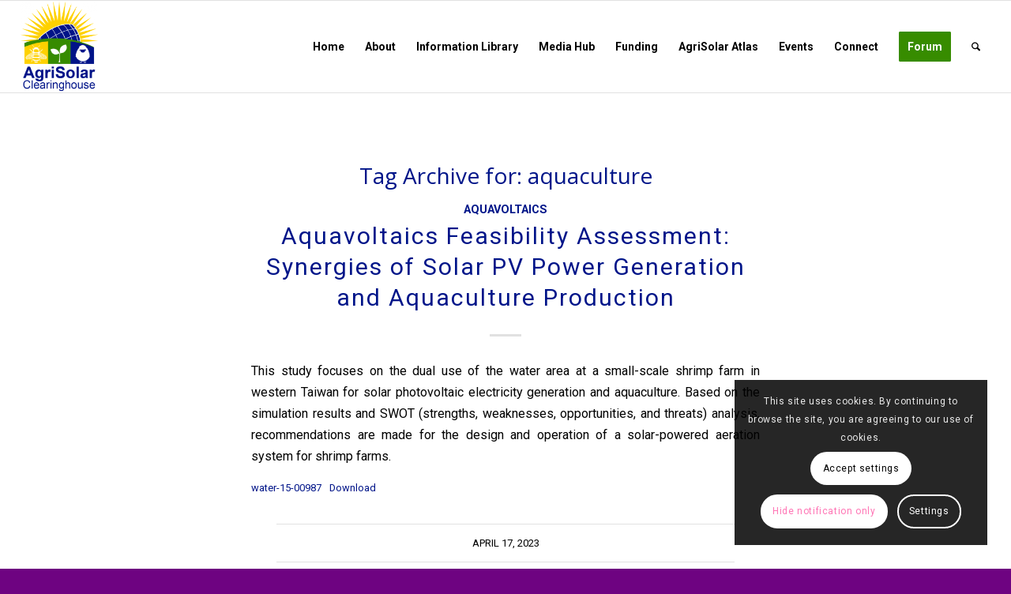

--- FILE ---
content_type: text/html; charset=utf-8
request_url: https://www.google.com/recaptcha/api2/anchor?ar=1&k=6LftcO8dAAAAAFdL5-8gSYVi9y2HfK-S6wF_1w4g&co=aHR0cHM6Ly93d3cuYWdyaXNvbGFyY2xlYXJpbmdob3VzZS5vcmc6NDQz&hl=en&v=PoyoqOPhxBO7pBk68S4YbpHZ&size=invisible&anchor-ms=20000&execute-ms=30000&cb=lkpnoyfro8c
body_size: 48703
content:
<!DOCTYPE HTML><html dir="ltr" lang="en"><head><meta http-equiv="Content-Type" content="text/html; charset=UTF-8">
<meta http-equiv="X-UA-Compatible" content="IE=edge">
<title>reCAPTCHA</title>
<style type="text/css">
/* cyrillic-ext */
@font-face {
  font-family: 'Roboto';
  font-style: normal;
  font-weight: 400;
  font-stretch: 100%;
  src: url(//fonts.gstatic.com/s/roboto/v48/KFO7CnqEu92Fr1ME7kSn66aGLdTylUAMa3GUBHMdazTgWw.woff2) format('woff2');
  unicode-range: U+0460-052F, U+1C80-1C8A, U+20B4, U+2DE0-2DFF, U+A640-A69F, U+FE2E-FE2F;
}
/* cyrillic */
@font-face {
  font-family: 'Roboto';
  font-style: normal;
  font-weight: 400;
  font-stretch: 100%;
  src: url(//fonts.gstatic.com/s/roboto/v48/KFO7CnqEu92Fr1ME7kSn66aGLdTylUAMa3iUBHMdazTgWw.woff2) format('woff2');
  unicode-range: U+0301, U+0400-045F, U+0490-0491, U+04B0-04B1, U+2116;
}
/* greek-ext */
@font-face {
  font-family: 'Roboto';
  font-style: normal;
  font-weight: 400;
  font-stretch: 100%;
  src: url(//fonts.gstatic.com/s/roboto/v48/KFO7CnqEu92Fr1ME7kSn66aGLdTylUAMa3CUBHMdazTgWw.woff2) format('woff2');
  unicode-range: U+1F00-1FFF;
}
/* greek */
@font-face {
  font-family: 'Roboto';
  font-style: normal;
  font-weight: 400;
  font-stretch: 100%;
  src: url(//fonts.gstatic.com/s/roboto/v48/KFO7CnqEu92Fr1ME7kSn66aGLdTylUAMa3-UBHMdazTgWw.woff2) format('woff2');
  unicode-range: U+0370-0377, U+037A-037F, U+0384-038A, U+038C, U+038E-03A1, U+03A3-03FF;
}
/* math */
@font-face {
  font-family: 'Roboto';
  font-style: normal;
  font-weight: 400;
  font-stretch: 100%;
  src: url(//fonts.gstatic.com/s/roboto/v48/KFO7CnqEu92Fr1ME7kSn66aGLdTylUAMawCUBHMdazTgWw.woff2) format('woff2');
  unicode-range: U+0302-0303, U+0305, U+0307-0308, U+0310, U+0312, U+0315, U+031A, U+0326-0327, U+032C, U+032F-0330, U+0332-0333, U+0338, U+033A, U+0346, U+034D, U+0391-03A1, U+03A3-03A9, U+03B1-03C9, U+03D1, U+03D5-03D6, U+03F0-03F1, U+03F4-03F5, U+2016-2017, U+2034-2038, U+203C, U+2040, U+2043, U+2047, U+2050, U+2057, U+205F, U+2070-2071, U+2074-208E, U+2090-209C, U+20D0-20DC, U+20E1, U+20E5-20EF, U+2100-2112, U+2114-2115, U+2117-2121, U+2123-214F, U+2190, U+2192, U+2194-21AE, U+21B0-21E5, U+21F1-21F2, U+21F4-2211, U+2213-2214, U+2216-22FF, U+2308-230B, U+2310, U+2319, U+231C-2321, U+2336-237A, U+237C, U+2395, U+239B-23B7, U+23D0, U+23DC-23E1, U+2474-2475, U+25AF, U+25B3, U+25B7, U+25BD, U+25C1, U+25CA, U+25CC, U+25FB, U+266D-266F, U+27C0-27FF, U+2900-2AFF, U+2B0E-2B11, U+2B30-2B4C, U+2BFE, U+3030, U+FF5B, U+FF5D, U+1D400-1D7FF, U+1EE00-1EEFF;
}
/* symbols */
@font-face {
  font-family: 'Roboto';
  font-style: normal;
  font-weight: 400;
  font-stretch: 100%;
  src: url(//fonts.gstatic.com/s/roboto/v48/KFO7CnqEu92Fr1ME7kSn66aGLdTylUAMaxKUBHMdazTgWw.woff2) format('woff2');
  unicode-range: U+0001-000C, U+000E-001F, U+007F-009F, U+20DD-20E0, U+20E2-20E4, U+2150-218F, U+2190, U+2192, U+2194-2199, U+21AF, U+21E6-21F0, U+21F3, U+2218-2219, U+2299, U+22C4-22C6, U+2300-243F, U+2440-244A, U+2460-24FF, U+25A0-27BF, U+2800-28FF, U+2921-2922, U+2981, U+29BF, U+29EB, U+2B00-2BFF, U+4DC0-4DFF, U+FFF9-FFFB, U+10140-1018E, U+10190-1019C, U+101A0, U+101D0-101FD, U+102E0-102FB, U+10E60-10E7E, U+1D2C0-1D2D3, U+1D2E0-1D37F, U+1F000-1F0FF, U+1F100-1F1AD, U+1F1E6-1F1FF, U+1F30D-1F30F, U+1F315, U+1F31C, U+1F31E, U+1F320-1F32C, U+1F336, U+1F378, U+1F37D, U+1F382, U+1F393-1F39F, U+1F3A7-1F3A8, U+1F3AC-1F3AF, U+1F3C2, U+1F3C4-1F3C6, U+1F3CA-1F3CE, U+1F3D4-1F3E0, U+1F3ED, U+1F3F1-1F3F3, U+1F3F5-1F3F7, U+1F408, U+1F415, U+1F41F, U+1F426, U+1F43F, U+1F441-1F442, U+1F444, U+1F446-1F449, U+1F44C-1F44E, U+1F453, U+1F46A, U+1F47D, U+1F4A3, U+1F4B0, U+1F4B3, U+1F4B9, U+1F4BB, U+1F4BF, U+1F4C8-1F4CB, U+1F4D6, U+1F4DA, U+1F4DF, U+1F4E3-1F4E6, U+1F4EA-1F4ED, U+1F4F7, U+1F4F9-1F4FB, U+1F4FD-1F4FE, U+1F503, U+1F507-1F50B, U+1F50D, U+1F512-1F513, U+1F53E-1F54A, U+1F54F-1F5FA, U+1F610, U+1F650-1F67F, U+1F687, U+1F68D, U+1F691, U+1F694, U+1F698, U+1F6AD, U+1F6B2, U+1F6B9-1F6BA, U+1F6BC, U+1F6C6-1F6CF, U+1F6D3-1F6D7, U+1F6E0-1F6EA, U+1F6F0-1F6F3, U+1F6F7-1F6FC, U+1F700-1F7FF, U+1F800-1F80B, U+1F810-1F847, U+1F850-1F859, U+1F860-1F887, U+1F890-1F8AD, U+1F8B0-1F8BB, U+1F8C0-1F8C1, U+1F900-1F90B, U+1F93B, U+1F946, U+1F984, U+1F996, U+1F9E9, U+1FA00-1FA6F, U+1FA70-1FA7C, U+1FA80-1FA89, U+1FA8F-1FAC6, U+1FACE-1FADC, U+1FADF-1FAE9, U+1FAF0-1FAF8, U+1FB00-1FBFF;
}
/* vietnamese */
@font-face {
  font-family: 'Roboto';
  font-style: normal;
  font-weight: 400;
  font-stretch: 100%;
  src: url(//fonts.gstatic.com/s/roboto/v48/KFO7CnqEu92Fr1ME7kSn66aGLdTylUAMa3OUBHMdazTgWw.woff2) format('woff2');
  unicode-range: U+0102-0103, U+0110-0111, U+0128-0129, U+0168-0169, U+01A0-01A1, U+01AF-01B0, U+0300-0301, U+0303-0304, U+0308-0309, U+0323, U+0329, U+1EA0-1EF9, U+20AB;
}
/* latin-ext */
@font-face {
  font-family: 'Roboto';
  font-style: normal;
  font-weight: 400;
  font-stretch: 100%;
  src: url(//fonts.gstatic.com/s/roboto/v48/KFO7CnqEu92Fr1ME7kSn66aGLdTylUAMa3KUBHMdazTgWw.woff2) format('woff2');
  unicode-range: U+0100-02BA, U+02BD-02C5, U+02C7-02CC, U+02CE-02D7, U+02DD-02FF, U+0304, U+0308, U+0329, U+1D00-1DBF, U+1E00-1E9F, U+1EF2-1EFF, U+2020, U+20A0-20AB, U+20AD-20C0, U+2113, U+2C60-2C7F, U+A720-A7FF;
}
/* latin */
@font-face {
  font-family: 'Roboto';
  font-style: normal;
  font-weight: 400;
  font-stretch: 100%;
  src: url(//fonts.gstatic.com/s/roboto/v48/KFO7CnqEu92Fr1ME7kSn66aGLdTylUAMa3yUBHMdazQ.woff2) format('woff2');
  unicode-range: U+0000-00FF, U+0131, U+0152-0153, U+02BB-02BC, U+02C6, U+02DA, U+02DC, U+0304, U+0308, U+0329, U+2000-206F, U+20AC, U+2122, U+2191, U+2193, U+2212, U+2215, U+FEFF, U+FFFD;
}
/* cyrillic-ext */
@font-face {
  font-family: 'Roboto';
  font-style: normal;
  font-weight: 500;
  font-stretch: 100%;
  src: url(//fonts.gstatic.com/s/roboto/v48/KFO7CnqEu92Fr1ME7kSn66aGLdTylUAMa3GUBHMdazTgWw.woff2) format('woff2');
  unicode-range: U+0460-052F, U+1C80-1C8A, U+20B4, U+2DE0-2DFF, U+A640-A69F, U+FE2E-FE2F;
}
/* cyrillic */
@font-face {
  font-family: 'Roboto';
  font-style: normal;
  font-weight: 500;
  font-stretch: 100%;
  src: url(//fonts.gstatic.com/s/roboto/v48/KFO7CnqEu92Fr1ME7kSn66aGLdTylUAMa3iUBHMdazTgWw.woff2) format('woff2');
  unicode-range: U+0301, U+0400-045F, U+0490-0491, U+04B0-04B1, U+2116;
}
/* greek-ext */
@font-face {
  font-family: 'Roboto';
  font-style: normal;
  font-weight: 500;
  font-stretch: 100%;
  src: url(//fonts.gstatic.com/s/roboto/v48/KFO7CnqEu92Fr1ME7kSn66aGLdTylUAMa3CUBHMdazTgWw.woff2) format('woff2');
  unicode-range: U+1F00-1FFF;
}
/* greek */
@font-face {
  font-family: 'Roboto';
  font-style: normal;
  font-weight: 500;
  font-stretch: 100%;
  src: url(//fonts.gstatic.com/s/roboto/v48/KFO7CnqEu92Fr1ME7kSn66aGLdTylUAMa3-UBHMdazTgWw.woff2) format('woff2');
  unicode-range: U+0370-0377, U+037A-037F, U+0384-038A, U+038C, U+038E-03A1, U+03A3-03FF;
}
/* math */
@font-face {
  font-family: 'Roboto';
  font-style: normal;
  font-weight: 500;
  font-stretch: 100%;
  src: url(//fonts.gstatic.com/s/roboto/v48/KFO7CnqEu92Fr1ME7kSn66aGLdTylUAMawCUBHMdazTgWw.woff2) format('woff2');
  unicode-range: U+0302-0303, U+0305, U+0307-0308, U+0310, U+0312, U+0315, U+031A, U+0326-0327, U+032C, U+032F-0330, U+0332-0333, U+0338, U+033A, U+0346, U+034D, U+0391-03A1, U+03A3-03A9, U+03B1-03C9, U+03D1, U+03D5-03D6, U+03F0-03F1, U+03F4-03F5, U+2016-2017, U+2034-2038, U+203C, U+2040, U+2043, U+2047, U+2050, U+2057, U+205F, U+2070-2071, U+2074-208E, U+2090-209C, U+20D0-20DC, U+20E1, U+20E5-20EF, U+2100-2112, U+2114-2115, U+2117-2121, U+2123-214F, U+2190, U+2192, U+2194-21AE, U+21B0-21E5, U+21F1-21F2, U+21F4-2211, U+2213-2214, U+2216-22FF, U+2308-230B, U+2310, U+2319, U+231C-2321, U+2336-237A, U+237C, U+2395, U+239B-23B7, U+23D0, U+23DC-23E1, U+2474-2475, U+25AF, U+25B3, U+25B7, U+25BD, U+25C1, U+25CA, U+25CC, U+25FB, U+266D-266F, U+27C0-27FF, U+2900-2AFF, U+2B0E-2B11, U+2B30-2B4C, U+2BFE, U+3030, U+FF5B, U+FF5D, U+1D400-1D7FF, U+1EE00-1EEFF;
}
/* symbols */
@font-face {
  font-family: 'Roboto';
  font-style: normal;
  font-weight: 500;
  font-stretch: 100%;
  src: url(//fonts.gstatic.com/s/roboto/v48/KFO7CnqEu92Fr1ME7kSn66aGLdTylUAMaxKUBHMdazTgWw.woff2) format('woff2');
  unicode-range: U+0001-000C, U+000E-001F, U+007F-009F, U+20DD-20E0, U+20E2-20E4, U+2150-218F, U+2190, U+2192, U+2194-2199, U+21AF, U+21E6-21F0, U+21F3, U+2218-2219, U+2299, U+22C4-22C6, U+2300-243F, U+2440-244A, U+2460-24FF, U+25A0-27BF, U+2800-28FF, U+2921-2922, U+2981, U+29BF, U+29EB, U+2B00-2BFF, U+4DC0-4DFF, U+FFF9-FFFB, U+10140-1018E, U+10190-1019C, U+101A0, U+101D0-101FD, U+102E0-102FB, U+10E60-10E7E, U+1D2C0-1D2D3, U+1D2E0-1D37F, U+1F000-1F0FF, U+1F100-1F1AD, U+1F1E6-1F1FF, U+1F30D-1F30F, U+1F315, U+1F31C, U+1F31E, U+1F320-1F32C, U+1F336, U+1F378, U+1F37D, U+1F382, U+1F393-1F39F, U+1F3A7-1F3A8, U+1F3AC-1F3AF, U+1F3C2, U+1F3C4-1F3C6, U+1F3CA-1F3CE, U+1F3D4-1F3E0, U+1F3ED, U+1F3F1-1F3F3, U+1F3F5-1F3F7, U+1F408, U+1F415, U+1F41F, U+1F426, U+1F43F, U+1F441-1F442, U+1F444, U+1F446-1F449, U+1F44C-1F44E, U+1F453, U+1F46A, U+1F47D, U+1F4A3, U+1F4B0, U+1F4B3, U+1F4B9, U+1F4BB, U+1F4BF, U+1F4C8-1F4CB, U+1F4D6, U+1F4DA, U+1F4DF, U+1F4E3-1F4E6, U+1F4EA-1F4ED, U+1F4F7, U+1F4F9-1F4FB, U+1F4FD-1F4FE, U+1F503, U+1F507-1F50B, U+1F50D, U+1F512-1F513, U+1F53E-1F54A, U+1F54F-1F5FA, U+1F610, U+1F650-1F67F, U+1F687, U+1F68D, U+1F691, U+1F694, U+1F698, U+1F6AD, U+1F6B2, U+1F6B9-1F6BA, U+1F6BC, U+1F6C6-1F6CF, U+1F6D3-1F6D7, U+1F6E0-1F6EA, U+1F6F0-1F6F3, U+1F6F7-1F6FC, U+1F700-1F7FF, U+1F800-1F80B, U+1F810-1F847, U+1F850-1F859, U+1F860-1F887, U+1F890-1F8AD, U+1F8B0-1F8BB, U+1F8C0-1F8C1, U+1F900-1F90B, U+1F93B, U+1F946, U+1F984, U+1F996, U+1F9E9, U+1FA00-1FA6F, U+1FA70-1FA7C, U+1FA80-1FA89, U+1FA8F-1FAC6, U+1FACE-1FADC, U+1FADF-1FAE9, U+1FAF0-1FAF8, U+1FB00-1FBFF;
}
/* vietnamese */
@font-face {
  font-family: 'Roboto';
  font-style: normal;
  font-weight: 500;
  font-stretch: 100%;
  src: url(//fonts.gstatic.com/s/roboto/v48/KFO7CnqEu92Fr1ME7kSn66aGLdTylUAMa3OUBHMdazTgWw.woff2) format('woff2');
  unicode-range: U+0102-0103, U+0110-0111, U+0128-0129, U+0168-0169, U+01A0-01A1, U+01AF-01B0, U+0300-0301, U+0303-0304, U+0308-0309, U+0323, U+0329, U+1EA0-1EF9, U+20AB;
}
/* latin-ext */
@font-face {
  font-family: 'Roboto';
  font-style: normal;
  font-weight: 500;
  font-stretch: 100%;
  src: url(//fonts.gstatic.com/s/roboto/v48/KFO7CnqEu92Fr1ME7kSn66aGLdTylUAMa3KUBHMdazTgWw.woff2) format('woff2');
  unicode-range: U+0100-02BA, U+02BD-02C5, U+02C7-02CC, U+02CE-02D7, U+02DD-02FF, U+0304, U+0308, U+0329, U+1D00-1DBF, U+1E00-1E9F, U+1EF2-1EFF, U+2020, U+20A0-20AB, U+20AD-20C0, U+2113, U+2C60-2C7F, U+A720-A7FF;
}
/* latin */
@font-face {
  font-family: 'Roboto';
  font-style: normal;
  font-weight: 500;
  font-stretch: 100%;
  src: url(//fonts.gstatic.com/s/roboto/v48/KFO7CnqEu92Fr1ME7kSn66aGLdTylUAMa3yUBHMdazQ.woff2) format('woff2');
  unicode-range: U+0000-00FF, U+0131, U+0152-0153, U+02BB-02BC, U+02C6, U+02DA, U+02DC, U+0304, U+0308, U+0329, U+2000-206F, U+20AC, U+2122, U+2191, U+2193, U+2212, U+2215, U+FEFF, U+FFFD;
}
/* cyrillic-ext */
@font-face {
  font-family: 'Roboto';
  font-style: normal;
  font-weight: 900;
  font-stretch: 100%;
  src: url(//fonts.gstatic.com/s/roboto/v48/KFO7CnqEu92Fr1ME7kSn66aGLdTylUAMa3GUBHMdazTgWw.woff2) format('woff2');
  unicode-range: U+0460-052F, U+1C80-1C8A, U+20B4, U+2DE0-2DFF, U+A640-A69F, U+FE2E-FE2F;
}
/* cyrillic */
@font-face {
  font-family: 'Roboto';
  font-style: normal;
  font-weight: 900;
  font-stretch: 100%;
  src: url(//fonts.gstatic.com/s/roboto/v48/KFO7CnqEu92Fr1ME7kSn66aGLdTylUAMa3iUBHMdazTgWw.woff2) format('woff2');
  unicode-range: U+0301, U+0400-045F, U+0490-0491, U+04B0-04B1, U+2116;
}
/* greek-ext */
@font-face {
  font-family: 'Roboto';
  font-style: normal;
  font-weight: 900;
  font-stretch: 100%;
  src: url(//fonts.gstatic.com/s/roboto/v48/KFO7CnqEu92Fr1ME7kSn66aGLdTylUAMa3CUBHMdazTgWw.woff2) format('woff2');
  unicode-range: U+1F00-1FFF;
}
/* greek */
@font-face {
  font-family: 'Roboto';
  font-style: normal;
  font-weight: 900;
  font-stretch: 100%;
  src: url(//fonts.gstatic.com/s/roboto/v48/KFO7CnqEu92Fr1ME7kSn66aGLdTylUAMa3-UBHMdazTgWw.woff2) format('woff2');
  unicode-range: U+0370-0377, U+037A-037F, U+0384-038A, U+038C, U+038E-03A1, U+03A3-03FF;
}
/* math */
@font-face {
  font-family: 'Roboto';
  font-style: normal;
  font-weight: 900;
  font-stretch: 100%;
  src: url(//fonts.gstatic.com/s/roboto/v48/KFO7CnqEu92Fr1ME7kSn66aGLdTylUAMawCUBHMdazTgWw.woff2) format('woff2');
  unicode-range: U+0302-0303, U+0305, U+0307-0308, U+0310, U+0312, U+0315, U+031A, U+0326-0327, U+032C, U+032F-0330, U+0332-0333, U+0338, U+033A, U+0346, U+034D, U+0391-03A1, U+03A3-03A9, U+03B1-03C9, U+03D1, U+03D5-03D6, U+03F0-03F1, U+03F4-03F5, U+2016-2017, U+2034-2038, U+203C, U+2040, U+2043, U+2047, U+2050, U+2057, U+205F, U+2070-2071, U+2074-208E, U+2090-209C, U+20D0-20DC, U+20E1, U+20E5-20EF, U+2100-2112, U+2114-2115, U+2117-2121, U+2123-214F, U+2190, U+2192, U+2194-21AE, U+21B0-21E5, U+21F1-21F2, U+21F4-2211, U+2213-2214, U+2216-22FF, U+2308-230B, U+2310, U+2319, U+231C-2321, U+2336-237A, U+237C, U+2395, U+239B-23B7, U+23D0, U+23DC-23E1, U+2474-2475, U+25AF, U+25B3, U+25B7, U+25BD, U+25C1, U+25CA, U+25CC, U+25FB, U+266D-266F, U+27C0-27FF, U+2900-2AFF, U+2B0E-2B11, U+2B30-2B4C, U+2BFE, U+3030, U+FF5B, U+FF5D, U+1D400-1D7FF, U+1EE00-1EEFF;
}
/* symbols */
@font-face {
  font-family: 'Roboto';
  font-style: normal;
  font-weight: 900;
  font-stretch: 100%;
  src: url(//fonts.gstatic.com/s/roboto/v48/KFO7CnqEu92Fr1ME7kSn66aGLdTylUAMaxKUBHMdazTgWw.woff2) format('woff2');
  unicode-range: U+0001-000C, U+000E-001F, U+007F-009F, U+20DD-20E0, U+20E2-20E4, U+2150-218F, U+2190, U+2192, U+2194-2199, U+21AF, U+21E6-21F0, U+21F3, U+2218-2219, U+2299, U+22C4-22C6, U+2300-243F, U+2440-244A, U+2460-24FF, U+25A0-27BF, U+2800-28FF, U+2921-2922, U+2981, U+29BF, U+29EB, U+2B00-2BFF, U+4DC0-4DFF, U+FFF9-FFFB, U+10140-1018E, U+10190-1019C, U+101A0, U+101D0-101FD, U+102E0-102FB, U+10E60-10E7E, U+1D2C0-1D2D3, U+1D2E0-1D37F, U+1F000-1F0FF, U+1F100-1F1AD, U+1F1E6-1F1FF, U+1F30D-1F30F, U+1F315, U+1F31C, U+1F31E, U+1F320-1F32C, U+1F336, U+1F378, U+1F37D, U+1F382, U+1F393-1F39F, U+1F3A7-1F3A8, U+1F3AC-1F3AF, U+1F3C2, U+1F3C4-1F3C6, U+1F3CA-1F3CE, U+1F3D4-1F3E0, U+1F3ED, U+1F3F1-1F3F3, U+1F3F5-1F3F7, U+1F408, U+1F415, U+1F41F, U+1F426, U+1F43F, U+1F441-1F442, U+1F444, U+1F446-1F449, U+1F44C-1F44E, U+1F453, U+1F46A, U+1F47D, U+1F4A3, U+1F4B0, U+1F4B3, U+1F4B9, U+1F4BB, U+1F4BF, U+1F4C8-1F4CB, U+1F4D6, U+1F4DA, U+1F4DF, U+1F4E3-1F4E6, U+1F4EA-1F4ED, U+1F4F7, U+1F4F9-1F4FB, U+1F4FD-1F4FE, U+1F503, U+1F507-1F50B, U+1F50D, U+1F512-1F513, U+1F53E-1F54A, U+1F54F-1F5FA, U+1F610, U+1F650-1F67F, U+1F687, U+1F68D, U+1F691, U+1F694, U+1F698, U+1F6AD, U+1F6B2, U+1F6B9-1F6BA, U+1F6BC, U+1F6C6-1F6CF, U+1F6D3-1F6D7, U+1F6E0-1F6EA, U+1F6F0-1F6F3, U+1F6F7-1F6FC, U+1F700-1F7FF, U+1F800-1F80B, U+1F810-1F847, U+1F850-1F859, U+1F860-1F887, U+1F890-1F8AD, U+1F8B0-1F8BB, U+1F8C0-1F8C1, U+1F900-1F90B, U+1F93B, U+1F946, U+1F984, U+1F996, U+1F9E9, U+1FA00-1FA6F, U+1FA70-1FA7C, U+1FA80-1FA89, U+1FA8F-1FAC6, U+1FACE-1FADC, U+1FADF-1FAE9, U+1FAF0-1FAF8, U+1FB00-1FBFF;
}
/* vietnamese */
@font-face {
  font-family: 'Roboto';
  font-style: normal;
  font-weight: 900;
  font-stretch: 100%;
  src: url(//fonts.gstatic.com/s/roboto/v48/KFO7CnqEu92Fr1ME7kSn66aGLdTylUAMa3OUBHMdazTgWw.woff2) format('woff2');
  unicode-range: U+0102-0103, U+0110-0111, U+0128-0129, U+0168-0169, U+01A0-01A1, U+01AF-01B0, U+0300-0301, U+0303-0304, U+0308-0309, U+0323, U+0329, U+1EA0-1EF9, U+20AB;
}
/* latin-ext */
@font-face {
  font-family: 'Roboto';
  font-style: normal;
  font-weight: 900;
  font-stretch: 100%;
  src: url(//fonts.gstatic.com/s/roboto/v48/KFO7CnqEu92Fr1ME7kSn66aGLdTylUAMa3KUBHMdazTgWw.woff2) format('woff2');
  unicode-range: U+0100-02BA, U+02BD-02C5, U+02C7-02CC, U+02CE-02D7, U+02DD-02FF, U+0304, U+0308, U+0329, U+1D00-1DBF, U+1E00-1E9F, U+1EF2-1EFF, U+2020, U+20A0-20AB, U+20AD-20C0, U+2113, U+2C60-2C7F, U+A720-A7FF;
}
/* latin */
@font-face {
  font-family: 'Roboto';
  font-style: normal;
  font-weight: 900;
  font-stretch: 100%;
  src: url(//fonts.gstatic.com/s/roboto/v48/KFO7CnqEu92Fr1ME7kSn66aGLdTylUAMa3yUBHMdazQ.woff2) format('woff2');
  unicode-range: U+0000-00FF, U+0131, U+0152-0153, U+02BB-02BC, U+02C6, U+02DA, U+02DC, U+0304, U+0308, U+0329, U+2000-206F, U+20AC, U+2122, U+2191, U+2193, U+2212, U+2215, U+FEFF, U+FFFD;
}

</style>
<link rel="stylesheet" type="text/css" href="https://www.gstatic.com/recaptcha/releases/PoyoqOPhxBO7pBk68S4YbpHZ/styles__ltr.css">
<script nonce="1UfaPJvpnxFrBf6r6osIrg" type="text/javascript">window['__recaptcha_api'] = 'https://www.google.com/recaptcha/api2/';</script>
<script type="text/javascript" src="https://www.gstatic.com/recaptcha/releases/PoyoqOPhxBO7pBk68S4YbpHZ/recaptcha__en.js" nonce="1UfaPJvpnxFrBf6r6osIrg">
      
    </script></head>
<body><div id="rc-anchor-alert" class="rc-anchor-alert"></div>
<input type="hidden" id="recaptcha-token" value="[base64]">
<script type="text/javascript" nonce="1UfaPJvpnxFrBf6r6osIrg">
      recaptcha.anchor.Main.init("[\x22ainput\x22,[\x22bgdata\x22,\x22\x22,\[base64]/[base64]/[base64]/bmV3IHJbeF0oY1swXSk6RT09Mj9uZXcgclt4XShjWzBdLGNbMV0pOkU9PTM/bmV3IHJbeF0oY1swXSxjWzFdLGNbMl0pOkU9PTQ/[base64]/[base64]/[base64]/[base64]/[base64]/[base64]/[base64]/[base64]\x22,\[base64]\x22,\x22ajTCkMOBwo3DrEXDnsKdwrJEw7rDt8OOKcKCw68qw5PDucOwQsKrAcKiw6/[base64]/GMOxwrnCpHXCkcOudsOJJ1PDnyAZw4jCiF/[base64]/DtiItw5Ykw7dXwqnCki0ew54OwpBNw6TCjsK3wrtdGz9eIH0UBWTCt27CoMOEwqBHw5pVBcO4wod/SBpyw4EKw5/Dj8K2wpRgNGLDr8KOH8ObY8Kfw7DCmMO5JkXDtS0SOsKFbsONwpzCunclFjgqLsO/R8KtNsKWwptmwojCkMKRIRPCtMKXwotowoILw7rCqGoIw7sQTxs8w6DCnF0nG2cbw7HDlmwJa2/[base64]/Cgy/DnsOKw73DgcKaWsOtFcO/w4FEwo0WLWhXa8O5K8OHwpsteU5sA3w/asKINWl0YibDh8KDwosawo4KNC3DvMOKccOZFMKpw5XDkcKPHBFow7TCuyxswo1PBsKsTsKgwovCnGPCv8ONZ8K6wqF/Zx/Ds8O+w5x/[base64]/[base64]/w7TCt0XDvwHDg8Kqw4/Ds2Bfd8KEU8OOP3p5bcOXwp4iwoIXRFzDvsOAcyx3AMKSwpXCtzRKw5tJDFQTSFTCgnLCvsKcw6fCscOlBT/[base64]/[base64]/[base64]/wprCssK6PCxPY8KGwr/ClEEqW0FSw6rDhMK7w7c2Um7CqcKxw7vDjsKOwofCvDIIw6tuw5DDjTLDs8K7ZC5qeV8xw68ZZsKXwoUpTkjDiMOPwp7DgFV4F8O3PMOcw4sgw5U0JcK/ER3DnzYIIsKTw5Bbw45AQktOwqU+V3/CvTTDlsK8w5oXE8KkbWLDq8O0wpPCjATCrcODw4PCpsOtdsO4I1bDtMKYw7jCnxExZ2LDnG3DoSXDscKSeENrfcK3PsO/GlsKIQkKw5pESw/CqC5fPGAHD8OcRmHCvcKawp7Dpgw+FcKXawrCuCLDssKaD0tnwrpFNGXCtVw/w5vDkAvDgcKsHzjCpsOhw70gEsOfB8O8fkbCjjMCwqbDpwLCr8KRw4jDl8KqHGh4wrh9w7g2b8KyMcO8wofCjHtCwrnDiw1Lw4LDsxTCu1UBwrEEQ8O/G8K2wq4QDAjDsB4mKMOfLWzCgcKPw6JfwpF6w54LwqjDp8Knw4XCvmHDu3ocMsOGECVKZXTCp0J4wq7CnVXCjMOPAjsaw5M/PV57w5/CqsOOB1HDglMOCsO0CMKDJMKWRMOEwrBdwr3ClwcdZGrDniTDj3fCnG1tVsKhw6waAcOXNhtawrnDn8KXAVxzScORAMK5wqzDsjHDlT8vLGZLwpfChFfDlVfDnlZZXRpSw43CnVXDicO4w4k0wpBfTH1ow5o/CG9QGsOIwpcTw5Mfw6F5wr/DuMKJw7TDrx3DsgXDmcKSLmdWQlrCusOVwqfCuGTDpDQWUDbDlcOTacOaw69abMKrw5nDhcOjJsKVfsO5wr51w4QdwqQfwo/ClWTDlVI6F8OSw65Ww4tKCGobw58HwrfDscO9w57DgXw5QMKOw77DqjISworCpsOXY8OST0jCjwTDuh7CgsKHemrDo8OSVsOdw4lEVgcXag/DksOkRDDDsXQ4O2gAJlPCt17Ds8K1B8OEJsKXTWrDvDbCrRTDrVZywqktQMOqd8OVwqnCs0IUSG3CssKgKi16w5BywoIAw58/[base64]/wrRew4PCp0DDmsKbTUvCpjDDiUHDl8KQw5FVYcKpwq/CrMO/[base64]/d8O5WcK+w6hiw6/DsV7DlFp2EsKsTcOjKVY1OsKMYMOkwr4vKMOfdmLDjcOZw6PDtcKed0nDgFcobcKAMX/DtsOzw40Ow5BFORcLZcOnLcK1w6rDuMOUw7nCm8Knw4nCs0XCtsKZw6JqQw/Cik/DosK/VMOVwr/[base64]/DncKYwqjCiAp8w5rCnMKfYcO8YMKnw5vDoMOHL8OpaSpZRhbDtkAvw6o/wonDg0/DoAzCucOOw4LDrS3DqsOURS/[base64]/[base64]/CphTCrUpnLDYwL3PClcO5BsOBWsOCw5PDry7Cm8KWHcOFw5BqesO/RmjCssK9Gz9hLMKZVWLDjsODcBvCpMKQw7fDqMOdD8KuEsKEd0NWRz7DucKoECXCrMKnw5zChcOwZADCrzEbEcORIkPCosOVw68gMsOOw4NjCMKjKcKzw63DvMKCwoXChMOEw6twRcKtwrU/AxAFwpTCgsOVEChYMCNwwowbwr5gIsKtJcOpw7NhCcKswqsuwqdfw5XCj3IBwqBFw6YVPWw0wqLCsWltSsO7wqJiw4Qbw7N2aMOew4/DncKvw4MrWMOGNQnDrg/DssO7w53DkQzCvmPDpcOQw7HCnXXCuQPClQrCscKewqTDi8KeFMKFw6B8JcK7T8OjEcOodMONw7NJw5cBw4rDlcK1wpBDLMKuw7/DmzxtZcKQw49nwowxw45lw6pmeMKDEMOzMcOwLDc3ZwFmeHzDrlnDjsKHFcKcwpxRYxseIMOawr/DiDXDhFNEB8Kmw5HCksOcw5zDk8KKKsOmw7DDoifCtMOgwqfDo2w8J8OHwo53wq4NwqFTwpFDwq1pwqFiGkNFK8KOA8Kyw7VMIMKNwrvDrsKXw7vDqsOkLsKwBkfDgsKQYHRucMKnIR/CtsKhP8OTWiIjEcOuFiZWwqLDpmQDSMKkwqNww6DCo8OSwq7Cl8KJwpjChQ/ChgbDisKVLXUARSZ/wonCuWHCiBzCtTfDs8Otw6ZDw5kuw4J1AVwLREPChXwXw7AKw4J5woTChyvDp3PDqMK+KwhywrrDjMKbw6HCiDPDqMKjbsOIw7V+wpE6YB10eMKWw6zDkMOzwpvCtsKdOMOZTT7Clhhqwq3CtcO/EcOywqhowot2O8ONw4BeXnbCmMOQwodAQMKVTWPCpsKKVn82X3lERkTCqnBfI2LDrMKQJmVZRMOxdMKCw7DCpmzDn8KewrY0w4nCgEjCosKoDT/CpsOofsK6PlHDrGDDp29gwptKw5MfwrnCjXrDjsKMR3/CksOHNFfDrQPCjVlgw77DrQMiwqMIw7TCkW8DwrQObMKjVcK0wqjDkmUMw5zCgsOedsOFwpFpw5sFwqzCoAMvYU/CtUrCn8K0wqLCoQXDs1IUaAw4LMO1w7J1wq3DmMOqwrPCpA7CtCkRwpsDYsKvwrjDj8Kyw5PCrR5qwo9XL8KLwpTCmsOnVk8PwoQgBMOHYcO/w5wsfxjDvm4Rw6nCtcKdYDEtV3bCtcK6GMOQwpXDs8KVO8K5w6UPL8O2WD7DrVbDnMKzTcKsw7/CqcKFwrUzE3pRw4hsLgDDrsORwrtAKCfDuAzCocKtwptAZTQfwpfCjQA+wqFkJi7DmsOmw4bCn092w6N4wpfCnzfDqCBzw7LDnzrDosKZw6ECfsKOwqHDo3TCrDzDj8O/[base64]/[base64]/DnXLDsMOtwoRMw6wTJg/[base64]/wqrCnEbCosKkOMKuw7rDgWDDhsKowoQRw4TDmRlcHTtUSsKbwostwo3CrMKcVsOowqLCmsKWwr7CmMOFFyQIesKwJMKhWyovJmfCpgl4wpw/[base64]/w7tywpgye8Ovw6vDssOTw5I6woB2IMOzA25dwoQ2Xm3DhcOycsOrw4LCqX1YQy7ClzvDksKrwoPCjsOjwpfDnhEMw6bDhW/[base64]/Cn2/DpcOfw6djw6LCksKQTcK2QUTCjMOnwo7Dh8OFesOrw5bDg8KNw54DwrofwrlFwoTCjMOww7kaworDkcKrw7jClgJuFsOtdMOQT27Dgkc/w5DCrFA7w7fDjwdmwpo+w4DCnwLCoEhJEsOQwppdLsOSHMOuQ8KSwpx2wofCtk/CqcKaClp4TBjDg3/DthNqwo0jFMOhAEpDQcOKw7PCvFhWwoZSwpnDhFxWw6rDsDUMfBrDgcOnw5lmAMOAw6LCqMKdwpQVNQjDjUMAQC4DPsKhcldzAFLCisOlFQ5yVg9Cw6XDucKswp/CiMOeJ3UwCMKfwrcVwpYHw6LDuMKiOjPDvDVwQcOtbiPCgcKgBQLDvsO/C8Kfw4JUwpTDtgPDvGLDhATDk3TDgE/DtMOibT0Ew4Uvw403DMKcNsKTOToIYBzCmWDDrhjDgHrDjHLDiMKRwrN6wpXCmcOiPnzDozLClcKgBQTCjlvDkMKdw6oTGsKxIVc1w7PCgXvDmzDDosKrf8OVwq/[base64]/ZB3Dv8OzXBl0wq0aXERAcMOdwozDs8ONw7Fkw7chYQLCg3h4QMKAw4t0NMKow7Y0wqpxSMK6wqA1DycWw7kkTsKPw5B5wq/Dv8ObB3LCh8OTZnp4w48Ew495WCPCnsOdEV3DlwxLEAwNJVEswo8xT2HDtEvCqcKoDC1hDcKzOcOTwrB3Q1XDnX/CsE82w480aFLDl8OIwrLDjBnDucO0JsOLw4MjHjt2OD3DrCcYwpvDm8OVCRfDlsKmPigpOMKPw7fCsMO/[base64]/CpFxFYDRbwrcJR1wSQFZYPgRmP2xLw48PVlDCqcOTR8OawoTDsRPDpMKgHsOkd0d2wpbDvcK4Qh08woMwa8KQw57Ciw/DsMKoRQrCr8Kxw5zDr8Oxw7Utwp/[base64]/DiMO3wrTCujl+wqXDr8OowpUUw7MGw5ArJAwrwp/DnsOTARzDv8KhQCvDgBnDv8OLGRN0wq0Pw4lkw5VSwojDkDsSw7Q8A8OJw7Ycw6TDn1xYY8OWw6TDncOHJ8O1KSd0cVIafzTCssOiQcO0DsORw7wpN8ODBsO7f8KdE8KQwqjCvAzDnUZ1bBnCj8K6ez7DiMOFwonCmMO9fgDDh8KndnQBXm/DgXsYwp7CkMKgTcO4QcOFw6nCrSPDnTNhw4vCvsOrInDCv184H0XCsQAQUzcNbSvCu3ANw4cWwr4GcSlNwqxqO8KPesKKcsOxwrDCqsK0w7vCpWTDhgluw65Zw4QdKi/[base64]/CjcOMwrkowo4BX8OQw5nCj1fCmcO9wqfCucOSwrhBw5RWBCXDhUlpwpM/[base64]/Cth1HcMKpSMOHw5ZMw5JWQCoKwqLCiBDCrsKKLlEMQDsBHWHCtsOhYzjDm23DmUY5XcO3w5vCncKIXBlqwpUKwpnCqyoZUEXCrjswwq1ewp9IWE8fN8OQwo/CicKPwpNwwqHCusORdDvCssK+wqdGwoPDjHfCg8ORRSvCo8KywqANw4IMw4nCl8Kew5lGw6rCrFPCu8OZwrNUax7CuMOESVTDrmYrZH/CvsOYEcKcfcK+w6Y/HMOFw5duTTR/IRfDsiJ3MktCw6VRemk9aicRPGwWw5sSw5VSwrIswoTDoz4iw4p+w4hjZcKSw5c5UMKxCcOuw6hqw7MIbXtdwoZRU8KRw6I/wqbDgEtfwr5aaMOtIRIDwpXDrcOVdcKEw78DDDtYH8OYHHnDqzNFwqjDgMOAP1XCtDrCucKIGcOvaMO6c8Ogwp7Dnlt9wolDwo7Cu2HDgcOpAcOLw4/DgsOpw4FVwr5+wphgKS/Cm8OuPcKtLMOLelzDvELDqsK/[base64]/CljnDv8OTw6zDh8Ofwpdiwq0/[base64]/[base64]/Dr07Cp1nDmsO6wq7Di8OFwobCgBjDs2zCl8Ovw7ZeYcKTw79rw7nCvVJLwoAKXzbDoVHDu8KJwrozVmbCqQ7DlMKaQULDj1UbNE4jwocADsKbw6PCkMOHY8KGOgxUeA4swpZVw5rDocOrIFMwXMKqwrovw4R2e0YELUjDt8KoagMndQXDm8Kzw4PDmAnDvMO/ZzxGBxbDkMO0Kx/CpsOww6XDuj3Dgi4FRcKuw7ZVw4nDmCI7w7HDsVd0DcOnw5dnw7odw6NnJMKaY8KcIcO8S8Kmwrguwr4ww5EidMOXGMOeIcOhw4PCpcKuwrrDmDhxw7zDlm1uAMOidcKZYMKqdMOmCXBZR8OOw6rDpcK5wp3Ck8KzPHIZUMKoAHVdw6DCpcK3wqXCscO/N8OzB1xQDlR0eCF9CsKdYMK8w5rCvsOXw7tVwojCmMOYw4V9YMOTbMOsIcO4w74fw6zClcOMwofDqMOZwp8NDUPCvQjCusOfTCbCvsK6w5HDlgXDr1LChsK/woN9LMKoecOXw6LCrDbDhy1hwrLDu8KQQMOzw4fDnsOpw7RlEcO0w5rDpcOXKsKpwoJjccKOcV7DvMKqw4vCqwAsw7XCqsKrXVrDr1fDlsK1w7xaw68IMMKzw5BYPsORWRDCmsKLQhTCvErDmhlVSMO6dA3Dr1/CrCjCsUHCoHTCrzUDUcKnUMKawp/DqMKnwpjCkl7DnBLCuUrDhMOmw58HPTvDkxDCukXCtsKgEMOZw6tZwrlwecKZUTJ6wpx1QwVlwqzChcOjAMKMEQfDnGXCr8KSw7TCkypLwqXDmFzDinN3NzHDj1ICci/[base64]/CrsKINFDCiXEqwrhdZyIGw5jCicOhP8OrK3vDp8OSc8K2w6PDi8KQKMK2w4zCicOXwrZ6woMpB8KIw7MAwoUpJ01WTXFjJsKMbmnDp8KxLsOtacKBw4wGw6dpQg0pYMKPwo/DriYPAMKVwqbCtsOKwrjCmQQIwpfDgFNrw7scw6R0w4zDlsOrwowlTMKKHWROTjvCiDE0w4JZJn1Lw4PCisOSw63CsmVkw6TDmcOLIDjCmsOnw5nDksOowqfCu1rDlMKMcsODP8KgwpjChsK8w6DCscKHw4/[base64]/wpRmw4IcU8KZw7bCnsOpAsOFVSEcw5bDgcOYw60VLcKLwpc6w67DryViV8OTbCrDkcOvblXDvWrCpV7CkMK3wr/CvMK8DznCvcOEJQs4wpYsFGVJw5QvcE/CpTbDrT4iFcOXRsKKw7LDrE7DtMOQw6DDq2HDoTXDmAbCvcK7w7REw6RcIWETcsOOw5jDrAnDvsKKw5jCjGN3R00EYBLDvWdvw7DDsSxewr1rFFnCiMKvw6nDmsO5bVbCnhLCgMKhEcOxeUcywrvCrMO+wqXCqm0SBsOuEMOywrDCtk/Crh3DhXfDlBHCtTVmI8OmKnU8ZAMgwqcfWcO0w5J6Q8KxSUgLTk/CnR/[base64]/CtjrCrDnDuXXCuTtVwownGT0REic7w4sdA8ORwonDuhzDpMOsBkbCmwrCjQzDgEtWKBwhTStywrJwXMOjK8OLw4gGKV/Cq8OHw6LDnBrCr8KPbgVBEGfDgMOIwr8Lw7sowqnCsmdKVMKrEsKcNynCsm9vwo/DkcO3w4MKwrdbSsKTw5NDwpcnwp4cVMOvw7HDqMKFJ8O0Cm/[base64]/[base64]/DuMKQZx7DucOiRcO3w4nCqcOFwpkVwotpS3HDv8OfGiItwpPClSnCv1DDnwoIEykMw6/DuVUnCGPDiRbDicO8cndSw4R7DSYRXsKmQ8OAE1fDpH/DpcOQw44MwoJGWX1ww6oWwrjCuiXCmX8DJcOmDFMcwoFkTsKGAMOnw4bCkB9IwrdVw4/DlRXCt0bDpMK/EnvCinrCnHdXwrkZBCPCkcKawrUfPsOzw5HDrHHCjnDCiiVxfsO3L8OrY8OkWDsxJGUTwoQpwpDCtjUjAcOww6/[base64]/Djx3Dr8OQWcK0OjbCpsOlQRHCgcK5w41fwrvClcOXwoMvNGTCkMKHEAY4w4XDjwNCw4PDigVaalM7w4pJwoFRacO+HnDChlbDmsOIwpbCohpqw7nDhcK9w5nCv8ObacKhWnPDicKTwpnCk8O2w7lEwr/CsDoMbBJ0w53DocK6KCwSLcKNw7xtd0HCosONEVPCp11vwp0BwpAiw7JuD00Sw6zDqMKkSG3CoRQSwrHDoTZZYMONw7PCgsOxwp95w7tZD8KdNHnClQLDoHUhHsKhwqUsw6zDuxI/w7BTTcO2w4/CmsKtVTzCvXwFw4vClkszwrgtSQTDpjrCusKkw6HCsVjCmxjDjQVZXsKcwpTDicKtw6/DnHw9w7DDicKPQiPCn8Klw43CsMOdCzZUw5HDjC8zP08Qw4/[base64]/wr3DjsO2wphmVkVIHRs3dUADf8OcwrbChhLDpkY+wqQ4w4/DmcKwwqFGw7PCq8OTRgAHw41VbsKJWD3DucOrDcKYZjZsw4/DmgvCrMKFTXwXRcOGwrHDjwQOwofDosKhw4BXwrnCgwZnNMKwSMODBGvDisKtU3xcwo0QcMOcKX7DkCFewrw7wowXwoFLRwDCuGzCjnLCtiPDmWXCgsO7DT8oXhAUwp7Dmjsew7/CmMOew54TwrLDpcO6I3IAw6JowopfY8OSGXvClWPDicK+f3NPHEjDqcOjWyLClGkhwpwCw4Ikez8THT3DpsO2LiTCu8KRc8OoNsORwrR7T8KsaUQlw6/Dp1zDgCI7wqIIFA4Vw6xtwoHCv3PDuTopKUx2w7XDhsK8w646wqkUGsKMwoYLw47CuMOpw7PDoDbDksKYw6jCoRA1NCPClsOtw7JNNsObwrJaw4vCkQlCw7V/ZntEb8OvwptWwqLCucK7wpBKYcKWAcO7KMKpeFgcw5ctw53CvcKcwqjCpxDDuVpiXj0vw6rCmUIkwr5WUMKgwqJzEcOlczMHO3QUD8KcwprDl3xWHMKZw5F2bsOPXMK7wpLDjiZxw7/CksK1wrVCw6sFc8O5wprCsiDCo8Ktw47DpMOuUMOBYAfDqFbCmCXDhsOYwr3CrcOYwpoVwoMwwq/[base64]/wrbDgGrDk25VXcOrFsOqw4/DsT/DphLDgsKewq0LwotOCMOew7MBwqQ7WcK8wp4iNsOpbANrMsOSIcOfCgZJw4VKwqPCncO1w6dVwp7Cg2jDrQRfMjfCoQ/Cg8Khw7t5wq3DqhTCkCIEwq3Cs8Kmw77ClxFOwrzDpEjDjsKmSsKTwqrCnsKbwp3DlUdqwrFawp/CjsOMB8OCwp7DszgUIR5vRMKVwotKTAcOwp4KYcKOwrLCjcOlJVbDiMOjesOJbcKCSBY1w4rCusOtUVHCtMKlFG7CpMKtb8OJwoICZhvCisO6woDDj8OvBcKUw48rwo1bKghNHEJ9wrvCvsOCYAFmGcO2worCq8K2wqB/[base64]/CtB5IwpVvOArCk8KDb8OmwooYw4zDtjolw5kew4vCr0PDoxfDmMKbwpFAfcOuFsKnDgDCtcKVVMK4wqFrw5rClidcwqwLBnjDih5Yw5oVGDZQREnClcKKwqDCo8O/by8dwr7CpVIjZMObBVd4w4BywobCmU/DpmfDo0HCrMO/wooqw6xdwpXDnsOgW8O8ZibClcKKwoMtw6ZSw5N7w6RNw4oFw5puw5s4M3Zdw6EqKzcQURvCt2Bxw7nDksK+w7/CpsKAF8O4OsOVwrBtwoJkXVLCpQAGGlQJw5XDoycdwr/Dv8KSw6MtX3tawpfDq8KcTGnCjcKzB8K4JzvDr2gePjDDjcOGWkBnUsKWM3HDnsK4E8KXdyvDg3JQw7XDosOhE8OrwqHDjy/[base64]/wrs8w44MF8ORXT3Ct8O6wprCrcOVwrvDqV8sw6HCkh8Vw6MyATPDvMKyOyUfax4hZsOARsOGQ3JyOMOtwqfDuV4twoV9QhTDhExvwr3Ds3DDqMObCBBCwqrCgHlQw6bCvw1YO3LDnTHCm17CmMOrwqbDqcO7dn/DrCfDrMOeHx8Jw4jCnlNtwrIiZMKTHMOJZDxUwo8efMK2KkhHwrcowqXDqcKqFsOERQHCoyzCrErDlUbDtMOgw4zDhcO5wpFiNcOZAWx3e19NNhbClEzChxDDimvDq31ZIsKgPcOCw7fCux/[base64]/DssK8w7/[base64]/DiiIiTE7CrsK5w7E+wr5VYCRHw7zDgsKVPsKFeAPDosOzw5DCj8KBw5/DpsKXw7rChjDDpcOIwr58wo3CmsOjBn/Cr3tjX8KKwq/DnsOZwqwDw4ZScMO6w4tRBsOIHsOlwpvDpioOwp7DtsOPV8KdwpwxCUBIwrltw6zCtMOqwqbCvjPDpcORRiHDr8OjwqTDs0Ifw6hSwqhtScKOw4IPwr/CgiUMQjtnwqDDnkrClnsFwroMwoTDt8OZLcKEwqxJw5pGacOJw4Jnwr4Ow6zDpnzCtsOfw7Z3Fhpvw6QtMTnDlHzDpAxFJCFKw6dBNzBFwpEbDMOnVsKjwo7DqzjDu8KCw5jDuMK2wpMlQw/Cqxtaw7YEYMO6wpXCmC11CTvCr8KAEcOWchRyw4jCnlHCg20dwqlSw7jDhsOCdxAqAnJUMcOCZMKCXsKnw6/CvcKfwrw7wrkuU2rCvMKbAQ42w6HDscKIbHIIZMK/EkLCrHALw6syMsOCw5Yewr5yPUZEJSMRw60iLMKVw4fDiSAgfjjClsO+QF7Co8OTw5RPC0puGg7Cl2zCssKMw4DDisKIP8OUw4IRw7/Ci8K+C8OoXcOqKEJow4pwLcO+wrNvw7XCvlXCoMKnY8K2wqvCu0jDkn3CvMKjSWNBwrg/[base64]/TV7Cn8KtUMOIwpnCm8OFwq8RwoUIag4oAzVicFHCtwM4QMOBw5DCuwYjBSjDnQAGQMKFw4LDgsKfa8Oqw6xSwq4/wr3Cqzt8w4Z2LQ9OcQJQdcOxGcOWwqNCw7jCsMKUwodSDcKFwpFPEMO7wpEqISgvwpN5wrvCgcOxIsOewpzDjMOVw4bCj8ODV0IOFwTCgx1SM8OPwr7DpSjDlQbDqxrCk8OHw7Q3ZQHDgm/DqsKFR8Obw7sSw4cXw7DCgsOlwqVxdDjClh1mbDgewqvDtcKjLsO1wpTCowd5w7dUFjXDm8KlbsOGFcOwb8Kww77Cg09Xw4/CjsKPwp1XwqTCpkHDjMKSYMOjw4Vtw7LCtwDCmWNvfE3Cr8ONw6Nmdm3CgDvDo8KXcmTDngQWYjjDlg7ChsKTw5wUHyoeL8Kqw4zCg2MBwonCmsOQwqk/woNBwpJXwphhacKfwrnCqMOJw54qFQoxTsKSdX3Dk8KDCsKLw5Ubw6I0w4N2aVR1wrjCisOGw53DnlUIw7RRwoR3w4kQwpXCvmrCvBHDr8KuYwnCjsOsUmrCvsOsOzbDmcOicCJtQTY5wq3DozJBwroZw6l4wocMw7JEKw/[base64]/Cu1rDsMOUCSrDrxrCtsOqJ8KnwrTCksKvw64Aw4fDrFjCtkwJUjcXwqfClzzCkcOaworCu8K2RsKtw5w+Plt/[base64]/Dm1BfHsOHDgDDhsOIwo4WOHDCl2jDqyLCg8O+PMKdNsKtw6DDjcOBwrx0EhlJwpPCrsKYdcKgCUU/[base64]/CnUpzw5DCi8ORLh5Yw7Yre8KvOcK4wq5fKAjDmXtYTcOWGwzCo8KJN8KcZnHDjX/DkMOETwMvw4pjwrbCgRPDnkvClAjDn8KIwr3CisK/[base64]/ChnkpaV8OScOUeMOBwoQ9EMOcwrXCkBZ/w6rCi8O3w53DpMKhwpHCu8KRbMKzU8Ofw4pzecKFw69IEcOew6bCosK0T8OswqM9LcKZwrtgwpDCisKhB8OqXULDuSUNf8OYw6s/wqRpw5MOw7oUwo/[base64]/LMKEenbCjmHCiTo7woVfYmzCscKXw5DDgsO+w7DCnMKGw4olwrBuwrHCucKvwq/Dn8O7woQOw7XDixPCuURRw7vDlsKdw5/DqcOqwp/Ds8KTEm/CucKmWRcuMsKMBcO5Hk/[base64]/RGrCkyTCoMO3wqPDvCccWyRVwpd2HcKTw7h8WcOywr1GwpwMVMO7EzVBw5HDmsKlN8Ohw4AZYjrCqznClgPCtFdeaC/CsS3DnMOwZwUew6E3w4jCjR5wGjIJDMOdLT/Ck8KiesKewo51dMO/w5Uow7nDv8OKw6Yjw40dw5REdMKaw7E0M0rDiQFfwos9w4LCn8OWIUk7ecOjKg/DiV/CggFiKzUSwp9lwpzCpQXDrA7DnFt3wpLCi1rDnWBiwpQFwoHCsgPDk8K2w4BgEww1D8KEw43CisOgw7PCjMO6wp/CpSUDW8O9w4JQwpHDrcOwDUp5wovDpWUPR8K4w5HCl8OGFMO/wo0VCcKXEMOtSDlZw6wkKMO8w5bDnynCvMKKYB4QchITw6zCuzJwwrPDvTh2QsO+wocjUMOXw6rDr1DDmcO9wojDtl5BCDfDt8KQHnPDqWp8CTnDvsO4wq3ChcOJw7fCui/[base64]/[base64]/DhMK+WTjCs0nCqcKcOsOqw5/DllITwpnDnMODw5PCgcOrwo/Dn0dgR8OyGQtQw6jCncOkwpXDqcO5w5nCqsKBw4Vww6Faa8Ovw4rCriFWUy0IwpImKsKaw4TDkMKWw7d1wqXCrsONasOGwovCrcOcF3fDisKewr0Zw5Arw5AAe3Alwq5BOjUGAsK5TVHDtF0HJToRw4rDo8KRcMKhcMKKw60gw6Iiw7bDvcKcwozCucKpITbCr1/CtwoRYDTDqMK6wr0fYG5nw7XCsgR9wqXCi8OycsOywopIwotuw6UIwox6wpvDhlLCv1PDlwjCugXCrB1SGsOaTcKrTlnDiXzCilspLcKowoPCpMKMw4QPdMOtDcOuwoHClsK/dWnDtMOew6dow4hcwoPCqcOjcBHCrMK+IsOnw5TDhMKSwqc6wqM8BCDDv8K9enLCmhDDslElNm5KUcO2w7bCgmtBaFvDjcKmUMOKH8OBDjBqRV4oNwHCl0/DhsK1w5TCocKgwoV/w7fDtwjCoEXCnTXCqsKIw6HCtcO7wpkewpEnKRVbb1h/w4fDmFvDn33DkCLClMKAYTt6cQliwpkEw7Z2UsKjwoV2RirDksK3w6PDvMOBTcOTMsOZw4rCt8Omw4bDhj3Dj8KMw5vDvsKcXk0LwpHCt8KswqrDnyhWw6jDuMKew7jCrDMVw4U+GcKqXR7Ck8K3w5MMGcO4L3bDvnB2An5uIsKow4RZIS/[base64]/wr5tZcO/w6Rjw7jDvMOrF8KIw7fCnw0Kw70yPMKQw6MOW3gfw4rDicKERsOpwoAcBADCo8OhLMKTw7DCo8Opw5thC8OFwoPCo8Knb8Kccl/DlMK1wrDDuQzDqTHDr8K7w6fCpsKufMKBwpzCr8OpXkPCq1/CriPDp8O0wqFOw4LDijZ/wo9XwrBpTMOfwrTCsVDDscKbDcObLQJVT8KLH1fDhsO9SThnIsK6L8Kgw5YcwpDCih9HH8OYwqEMQw/DlcKLwqjDssKrwrxzw47Cnl02X8KUw7JgZg/[base64]/CoCzCmAnCnj0bO8KjJwjDgSp9w4pOw6t4wpDCrEY9wp0awoHCmsKVw5tnw5jDr8KrNglzK8KKTsOFXMKswqPCh3LCly/Chj01wr3CqEDDthULaMK1w6bDoMK8w6DCmMKIw47DsMOUN8OdwqPDiA/DnHDDv8KLVcKDJ8KmHiJTw6vDomPDpsO/BsODQ8OGOywqQ8OyHcOGUjLDvj9xUcKww4jDkcOzw57Cumsyw68lw7F+wodewr7DlRnDkzATw7fDoxrCjcOSXREIw693w4o+wpM1M8KvwoI3MMKTwo/CusKqVsKGXTF7w4zCmcKePjJCBn3CiMK/[base64]/DsSrDpV5XVcOtwoJbEMK9c0V3w5/DoARtVsKXWMODwrXDt8OsFsKswo7DnFfDs8KCJTIjVChmTUTDli3CtsK5HsKUN8OWT2TCrEcodwE8EMODwrAUw47DoBQtPFNrN8O4wrxlYztcQw4zw5NKwqIpKGZ7A8Ktw4lxwpMrZ1VdElp0PwHCr8O/IWMHwr3CjMOyMcKANwfDmQPCo08/eALDvMKZX8KQVMOHwqzDk0LDkR1Ww4HDqwnCmMKgwqEYT8OHw5diwos1wrPDhMOkw7DDgcKnF8OwCyckNcKoO1srZsK/w77DuhTCt8OTwqLDlMOjGzzCuj4aXMOtHzLCl8O5HMO3RHHCmMOqQsKcJcK/wrrDhCspw5wNwrfDv8OUwrUqQyrDncKow7IGUTRFw4J3PcOwJAbDk8O/S1BLw5PCvF4wFsObPkvDs8OVw4fCtQTCtUbCiMO2w7zCvGhQUsKOMEvCvE3Ch8KLw7tzw6rDpsOpwpArN3PChghKwqAnBMOzN29TcMOowr5yZsKswrTDuMOzbALCksK8wpzCoQjDqMOHw7XDgcOpw54HwrRlF11Gw4/DuQMab8Ojw4HCqcKoGsK6w4zDuMO3woFuZgpGLcKmOsOEwqInPsKMEMOXEMO6w6HDjFvCilzCv8KWwpLCusK9wrxwTMOKwo7Dn3clB3PCqwghwr8ZwpE+w5bCkH3DrMKEw5PDtw4IwqzCosKqOjHCuMKQw7ABwr/Dtz4yw7lBwqotw4w1w5/[base64]/w6cJfgQfwqrCoMK0VxTDn8Oxw6Vaw73CgVoWwo4WSsKdwqvDpsK+N8K+RxTCmwA8SVDDnMO4BGzDmBfDn8O/wqrCtMOCw6AzFQvCsXXDo24Bwoc7VMKPDsOVNkDDqMOhw58+woQ/[base64]/DqgJxwrlbw6LCtmcgcVk3w7zDnllhwo3DgMOgw74fwqI9w6zChMKtPnUbUVXDhWkPaMOZPcKhZQ/CmMKiYAtZwoDDhsO3w7jDgXLDh8KHEgNJw5EMw4DCmHfCr8O3w53CmcOgwqDDrMKEwqF0OsK/KkNMwoE2QXxXw7A0w67Cp8Obw41iB8KudsOaJcKWH2PDkknDjT8Dw4rCnsOBSyUYRkHDrSkGIW3CjMKgfXPCtAnDpWrCpFo5w4FGVB3Cl8OPbcKCw5LCqMKFw7zCjVENAcKEYSHDgsKVw7DCsS/CuCbCpsOHZcONbcOcwqdrwpvCpQJ4RnV5w4REwrR2PEMgZlRfw60Sw4d8w77DnH4iB3XCi8KLw4ZLw7IHw7vDjcOswpPDtcKDUMOgeBgqwqBfwqZiw4IIw54PwrPDkT7Cp1TCqcOcw4xNLE5ywoXDtcK8bMOPAGJ9wp8TOA8iVsOdJTcXQsOef8K+wpPCisKzRT/CjcKHSVBbFSh8w4rCrg7CkXLDqVQAacKOQnTCi2ZfHsK/HsKYQsOZw6nCgcOAN35QwrnClsOWwocdAhJTQ3bCjD1hw5zCs8KAXFzCl3pcHzHDulfCnsOZPgxBJFjDjh4sw7MCw5vCl8OAwpTDsWTDiMKwNcOUw6bCvwsnwrvCiHXDvF4kVG7DvhNNwq4YAcOuw6Qgw4x6wrEjw4Uhw7dGCsO/w5MXw5DDmgo9CyPCmsKUS8OQD8Oqw6I/ZsOUTy/ChVsWwrvCujfDrgJNwqs2wqElCgM7Lx7DmzjDqsOzAcOMd0PDo8K+w6VuBiRww4HCuMKDcTLDll1cw57DjcKEwr/ClsKtf8KhVmlAbyV3wpMcwrxOw5JVw5LCs37Dk3HDvxRRw47DjV0Aw6tucE4HwqLCjTTCr8OGFHRwfG3Di07DqsKxEnHCt8OHw7ZwfDRQwroxf8KILMOywpRWw5Rwb8OmQ8OZwpEBwpLDvELCusO/[base64]/CrhxUwosfbGozdBUQwo4yw7HDixBvK8OqcwPDgwnDi1/DtcKuYsK8wqBxazoIwpg1Xk8Ze8OkcUsbw4/DsxBaw69eScKQbHEiDsKQw57Ck8O7w4/Ds8KXUMKPwrMNQMKVwo7Du8OuwpXDv2YPWALCtEc7w4LCjFrDp3QHwpAzFsODwrrDkcOcw6vChcOVT17DhyUAw5LDuMOvb8OFw7gMwrDDo3rDgwfDoXPCl1NvT8OcVC/Dli5LwpDDrSMZwppSwpg4MUTCg8O9JsOZaMOFfMOUZMKFRsOBWn5wPcOdcMOUfB1Vw4fCihbCk0bCiCDCq13DkXxWw78qIMKPc38Owr/DmiZgVX3CgkIuwobDr3PDqsKbw4zCp0ovw4PCogovwonDvMKzwobDgMO1P0XClsOyax0Lwp0swopHwqTDqG/CvCfDpHhKRsO7w68tcsKBwoIwVxzDoMOwNQheEsKBw47DhhrCsg0VKSxzw6zDrcKLQ8Ocw5k1wpVYwoNYw79qIcO/w53Dn8OBcTrDsMK8w5rDh8O/[base64]/[base64]/DgFrDrRzDu8O3ZTzDsMOXwpDDnsKFw6QZQTQ5w5kGFMODQMOUGh3Cm8KCwrTCjsOKNMOPwp0JJMOYwo/[base64]/CgznDmsKbdMO8w5wLW1DCksKqTWIZwr5jwpDCv8Kkw7nDoMOtasK4wodEYD7Cm8KgVsKnUMO7d8O2woLCnirCiMOGw7bColY4bE0GwqJvRw/[base64]/CpkcXF8OceBDCkwvCiSrCkxnCvBTDiMK7w4XChA97wr80EMOBw7PCin/Cm8KEWMObw6DDtQo6ZkDDo8OGwq7CjXEZGGjDm8K3T8Kgw7l8wq7DpMKNfQjCrELDsw3CrsOowr/DuAF3BA\\u003d\\u003d\x22],null,[\x22conf\x22,null,\x226LftcO8dAAAAAFdL5-8gSYVi9y2HfK-S6wF_1w4g\x22,0,null,null,null,0,[16,21,125,63,73,95,87,41,43,42,83,102,105,109,121],[1017145,565],0,null,null,null,null,0,null,0,null,700,1,null,0,\[base64]/76lBhnEnQkZnOKMAhnM8xEZ\x22,0,0,null,null,1,null,0,1,null,null,null,0],\x22https://www.agrisolarclearinghouse.org:443\x22,null,[3,1,1],null,null,null,1,3600,[\x22https://www.google.com/intl/en/policies/privacy/\x22,\x22https://www.google.com/intl/en/policies/terms/\x22],\x22tA4bgeVgmcJbw5ofIgHUSAyWotPqYbuy9WxmRQxW1wg\\u003d\x22,1,0,null,1,1769147812173,0,0,[167,78,85,134,197],null,[29,53,196],\x22RC-UyVRrv5wawmTGg\x22,null,null,null,null,null,\x220dAFcWeA6pIjyB2cVdf2mJIYNPAT0pL9VPdVkVVMXOJA5iXJWGofJK-IH28PCZJL7VIJbucrNov220nhsi8bTf9FvWYlmvK090LA\x22,1769230612301]");
    </script></body></html>